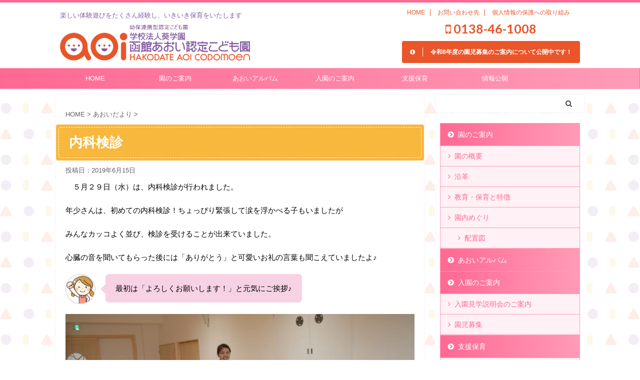

--- FILE ---
content_type: text/html; charset=UTF-8
request_url: https://www.hakodate-aoi.ed.jp/news/post-1060/
body_size: 12286
content:
<!DOCTYPE html>
<!--[if lt IE 7]>
<html class="ie6" lang="ja"> <![endif]-->
<!--[if IE 7]>
<html class="i7" lang="ja"> <![endif]-->
<!--[if IE 8]>
<html class="ie" lang="ja"> <![endif]-->
<!--[if gt IE 8]><!-->
<html lang="ja" class="">
<!--<![endif]-->
<head prefix="og: http://ogp.me/ns# fb: http://ogp.me/ns/fb# article: http://ogp.me/ns/article#">
<meta charset="UTF-8" >
<meta name="viewport" content="width=device-width,initial-scale=1.0,user-scalable=no,viewport-fit=cover">
<meta name="format-detection" content="telephone=no" >
<meta name="referrer" content="no-referrer-when-downgrade"/>
<link rel="alternate" type="application/rss+xml" title="学校法人葵学園 函館あおい認定こども園 RSS Feed" href="https://www.hakodate-aoi.ed.jp/feed/" />
<link rel="pingback" href="https://www.hakodate-aoi.ed.jp/new/xmlrpc.php" >
<!--[if lt IE 9]>
<script src="https://www.hakodate-aoi.ed.jp/new/wp-content/themes/affinger5/js/html5shiv.js"></script>
<![endif]-->
<meta name='robots' content='max-image-preview:large' />
<title>内科検診 - 学校法人葵学園 函館あおい認定こども園</title>
<link rel='dns-prefetch' href='//ajax.googleapis.com' />
<link rel="alternate" title="oEmbed (JSON)" type="application/json+oembed" href="https://www.hakodate-aoi.ed.jp/wp-json/oembed/1.0/embed?url=https%3A%2F%2Fwww.hakodate-aoi.ed.jp%2Fnews%2Fpost-1060%2F" />
<link rel="alternate" title="oEmbed (XML)" type="text/xml+oembed" href="https://www.hakodate-aoi.ed.jp/wp-json/oembed/1.0/embed?url=https%3A%2F%2Fwww.hakodate-aoi.ed.jp%2Fnews%2Fpost-1060%2F&#038;format=xml" />
<style id='wp-img-auto-sizes-contain-inline-css' type='text/css'>
img:is([sizes=auto i],[sizes^="auto," i]){contain-intrinsic-size:3000px 1500px}
/*# sourceURL=wp-img-auto-sizes-contain-inline-css */
</style>
<style id='wp-emoji-styles-inline-css' type='text/css'>
img.wp-smiley, img.emoji {
display: inline !important;
border: none !important;
box-shadow: none !important;
height: 1em !important;
width: 1em !important;
margin: 0 0.07em !important;
vertical-align: -0.1em !important;
background: none !important;
padding: 0 !important;
}
/*# sourceURL=wp-emoji-styles-inline-css */
</style>
<style id='wp-block-library-inline-css' type='text/css'>
:root{--wp-block-synced-color:#7a00df;--wp-block-synced-color--rgb:122,0,223;--wp-bound-block-color:var(--wp-block-synced-color);--wp-editor-canvas-background:#ddd;--wp-admin-theme-color:#007cba;--wp-admin-theme-color--rgb:0,124,186;--wp-admin-theme-color-darker-10:#006ba1;--wp-admin-theme-color-darker-10--rgb:0,107,160.5;--wp-admin-theme-color-darker-20:#005a87;--wp-admin-theme-color-darker-20--rgb:0,90,135;--wp-admin-border-width-focus:2px}@media (min-resolution:192dpi){:root{--wp-admin-border-width-focus:1.5px}}.wp-element-button{cursor:pointer}:root .has-very-light-gray-background-color{background-color:#eee}:root .has-very-dark-gray-background-color{background-color:#313131}:root .has-very-light-gray-color{color:#eee}:root .has-very-dark-gray-color{color:#313131}:root .has-vivid-green-cyan-to-vivid-cyan-blue-gradient-background{background:linear-gradient(135deg,#00d084,#0693e3)}:root .has-purple-crush-gradient-background{background:linear-gradient(135deg,#34e2e4,#4721fb 50%,#ab1dfe)}:root .has-hazy-dawn-gradient-background{background:linear-gradient(135deg,#faaca8,#dad0ec)}:root .has-subdued-olive-gradient-background{background:linear-gradient(135deg,#fafae1,#67a671)}:root .has-atomic-cream-gradient-background{background:linear-gradient(135deg,#fdd79a,#004a59)}:root .has-nightshade-gradient-background{background:linear-gradient(135deg,#330968,#31cdcf)}:root .has-midnight-gradient-background{background:linear-gradient(135deg,#020381,#2874fc)}:root{--wp--preset--font-size--normal:16px;--wp--preset--font-size--huge:42px}.has-regular-font-size{font-size:1em}.has-larger-font-size{font-size:2.625em}.has-normal-font-size{font-size:var(--wp--preset--font-size--normal)}.has-huge-font-size{font-size:var(--wp--preset--font-size--huge)}.has-text-align-center{text-align:center}.has-text-align-left{text-align:left}.has-text-align-right{text-align:right}.has-fit-text{white-space:nowrap!important}#end-resizable-editor-section{display:none}.aligncenter{clear:both}.items-justified-left{justify-content:flex-start}.items-justified-center{justify-content:center}.items-justified-right{justify-content:flex-end}.items-justified-space-between{justify-content:space-between}.screen-reader-text{border:0;clip-path:inset(50%);height:1px;margin:-1px;overflow:hidden;padding:0;position:absolute;width:1px;word-wrap:normal!important}.screen-reader-text:focus{background-color:#ddd;clip-path:none;color:#444;display:block;font-size:1em;height:auto;left:5px;line-height:normal;padding:15px 23px 14px;text-decoration:none;top:5px;width:auto;z-index:100000}html :where(.has-border-color){border-style:solid}html :where([style*=border-top-color]){border-top-style:solid}html :where([style*=border-right-color]){border-right-style:solid}html :where([style*=border-bottom-color]){border-bottom-style:solid}html :where([style*=border-left-color]){border-left-style:solid}html :where([style*=border-width]){border-style:solid}html :where([style*=border-top-width]){border-top-style:solid}html :where([style*=border-right-width]){border-right-style:solid}html :where([style*=border-bottom-width]){border-bottom-style:solid}html :where([style*=border-left-width]){border-left-style:solid}html :where(img[class*=wp-image-]){height:auto;max-width:100%}:where(figure){margin:0 0 1em}html :where(.is-position-sticky){--wp-admin--admin-bar--position-offset:var(--wp-admin--admin-bar--height,0px)}@media screen and (max-width:600px){html :where(.is-position-sticky){--wp-admin--admin-bar--position-offset:0px}}
/*# sourceURL=wp-block-library-inline-css */
</style><style id='global-styles-inline-css' type='text/css'>
:root{--wp--preset--aspect-ratio--square: 1;--wp--preset--aspect-ratio--4-3: 4/3;--wp--preset--aspect-ratio--3-4: 3/4;--wp--preset--aspect-ratio--3-2: 3/2;--wp--preset--aspect-ratio--2-3: 2/3;--wp--preset--aspect-ratio--16-9: 16/9;--wp--preset--aspect-ratio--9-16: 9/16;--wp--preset--color--black: #000000;--wp--preset--color--cyan-bluish-gray: #abb8c3;--wp--preset--color--white: #ffffff;--wp--preset--color--pale-pink: #f78da7;--wp--preset--color--vivid-red: #cf2e2e;--wp--preset--color--luminous-vivid-orange: #ff6900;--wp--preset--color--luminous-vivid-amber: #fcb900;--wp--preset--color--light-green-cyan: #7bdcb5;--wp--preset--color--vivid-green-cyan: #00d084;--wp--preset--color--pale-cyan-blue: #8ed1fc;--wp--preset--color--vivid-cyan-blue: #0693e3;--wp--preset--color--vivid-purple: #9b51e0;--wp--preset--color--soft-red: #e6514c;--wp--preset--color--light-grayish-red: #fdebee;--wp--preset--color--vivid-yellow: #ffc107;--wp--preset--color--very-pale-yellow: #fffde7;--wp--preset--color--very-light-gray: #fafafa;--wp--preset--color--very-dark-gray: #313131;--wp--preset--color--original-color-a: #ea5529;--wp--preset--color--original-color-b: #865ba3;--wp--preset--color--original-color-c: #f8b73d;--wp--preset--color--original-color-d: #9eb045;--wp--preset--gradient--vivid-cyan-blue-to-vivid-purple: linear-gradient(135deg,rgb(6,147,227) 0%,rgb(155,81,224) 100%);--wp--preset--gradient--light-green-cyan-to-vivid-green-cyan: linear-gradient(135deg,rgb(122,220,180) 0%,rgb(0,208,130) 100%);--wp--preset--gradient--luminous-vivid-amber-to-luminous-vivid-orange: linear-gradient(135deg,rgb(252,185,0) 0%,rgb(255,105,0) 100%);--wp--preset--gradient--luminous-vivid-orange-to-vivid-red: linear-gradient(135deg,rgb(255,105,0) 0%,rgb(207,46,46) 100%);--wp--preset--gradient--very-light-gray-to-cyan-bluish-gray: linear-gradient(135deg,rgb(238,238,238) 0%,rgb(169,184,195) 100%);--wp--preset--gradient--cool-to-warm-spectrum: linear-gradient(135deg,rgb(74,234,220) 0%,rgb(151,120,209) 20%,rgb(207,42,186) 40%,rgb(238,44,130) 60%,rgb(251,105,98) 80%,rgb(254,248,76) 100%);--wp--preset--gradient--blush-light-purple: linear-gradient(135deg,rgb(255,206,236) 0%,rgb(152,150,240) 100%);--wp--preset--gradient--blush-bordeaux: linear-gradient(135deg,rgb(254,205,165) 0%,rgb(254,45,45) 50%,rgb(107,0,62) 100%);--wp--preset--gradient--luminous-dusk: linear-gradient(135deg,rgb(255,203,112) 0%,rgb(199,81,192) 50%,rgb(65,88,208) 100%);--wp--preset--gradient--pale-ocean: linear-gradient(135deg,rgb(255,245,203) 0%,rgb(182,227,212) 50%,rgb(51,167,181) 100%);--wp--preset--gradient--electric-grass: linear-gradient(135deg,rgb(202,248,128) 0%,rgb(113,206,126) 100%);--wp--preset--gradient--midnight: linear-gradient(135deg,rgb(2,3,129) 0%,rgb(40,116,252) 100%);--wp--preset--font-size--small: 13px;--wp--preset--font-size--medium: 20px;--wp--preset--font-size--large: 36px;--wp--preset--font-size--x-large: 42px;--wp--preset--spacing--20: 0.44rem;--wp--preset--spacing--30: 0.67rem;--wp--preset--spacing--40: 1rem;--wp--preset--spacing--50: 1.5rem;--wp--preset--spacing--60: 2.25rem;--wp--preset--spacing--70: 3.38rem;--wp--preset--spacing--80: 5.06rem;--wp--preset--shadow--natural: 6px 6px 9px rgba(0, 0, 0, 0.2);--wp--preset--shadow--deep: 12px 12px 50px rgba(0, 0, 0, 0.4);--wp--preset--shadow--sharp: 6px 6px 0px rgba(0, 0, 0, 0.2);--wp--preset--shadow--outlined: 6px 6px 0px -3px rgb(255, 255, 255), 6px 6px rgb(0, 0, 0);--wp--preset--shadow--crisp: 6px 6px 0px rgb(0, 0, 0);}:where(.is-layout-flex){gap: 0.5em;}:where(.is-layout-grid){gap: 0.5em;}body .is-layout-flex{display: flex;}.is-layout-flex{flex-wrap: wrap;align-items: center;}.is-layout-flex > :is(*, div){margin: 0;}body .is-layout-grid{display: grid;}.is-layout-grid > :is(*, div){margin: 0;}:where(.wp-block-columns.is-layout-flex){gap: 2em;}:where(.wp-block-columns.is-layout-grid){gap: 2em;}:where(.wp-block-post-template.is-layout-flex){gap: 1.25em;}:where(.wp-block-post-template.is-layout-grid){gap: 1.25em;}.has-black-color{color: var(--wp--preset--color--black) !important;}.has-cyan-bluish-gray-color{color: var(--wp--preset--color--cyan-bluish-gray) !important;}.has-white-color{color: var(--wp--preset--color--white) !important;}.has-pale-pink-color{color: var(--wp--preset--color--pale-pink) !important;}.has-vivid-red-color{color: var(--wp--preset--color--vivid-red) !important;}.has-luminous-vivid-orange-color{color: var(--wp--preset--color--luminous-vivid-orange) !important;}.has-luminous-vivid-amber-color{color: var(--wp--preset--color--luminous-vivid-amber) !important;}.has-light-green-cyan-color{color: var(--wp--preset--color--light-green-cyan) !important;}.has-vivid-green-cyan-color{color: var(--wp--preset--color--vivid-green-cyan) !important;}.has-pale-cyan-blue-color{color: var(--wp--preset--color--pale-cyan-blue) !important;}.has-vivid-cyan-blue-color{color: var(--wp--preset--color--vivid-cyan-blue) !important;}.has-vivid-purple-color{color: var(--wp--preset--color--vivid-purple) !important;}.has-black-background-color{background-color: var(--wp--preset--color--black) !important;}.has-cyan-bluish-gray-background-color{background-color: var(--wp--preset--color--cyan-bluish-gray) !important;}.has-white-background-color{background-color: var(--wp--preset--color--white) !important;}.has-pale-pink-background-color{background-color: var(--wp--preset--color--pale-pink) !important;}.has-vivid-red-background-color{background-color: var(--wp--preset--color--vivid-red) !important;}.has-luminous-vivid-orange-background-color{background-color: var(--wp--preset--color--luminous-vivid-orange) !important;}.has-luminous-vivid-amber-background-color{background-color: var(--wp--preset--color--luminous-vivid-amber) !important;}.has-light-green-cyan-background-color{background-color: var(--wp--preset--color--light-green-cyan) !important;}.has-vivid-green-cyan-background-color{background-color: var(--wp--preset--color--vivid-green-cyan) !important;}.has-pale-cyan-blue-background-color{background-color: var(--wp--preset--color--pale-cyan-blue) !important;}.has-vivid-cyan-blue-background-color{background-color: var(--wp--preset--color--vivid-cyan-blue) !important;}.has-vivid-purple-background-color{background-color: var(--wp--preset--color--vivid-purple) !important;}.has-black-border-color{border-color: var(--wp--preset--color--black) !important;}.has-cyan-bluish-gray-border-color{border-color: var(--wp--preset--color--cyan-bluish-gray) !important;}.has-white-border-color{border-color: var(--wp--preset--color--white) !important;}.has-pale-pink-border-color{border-color: var(--wp--preset--color--pale-pink) !important;}.has-vivid-red-border-color{border-color: var(--wp--preset--color--vivid-red) !important;}.has-luminous-vivid-orange-border-color{border-color: var(--wp--preset--color--luminous-vivid-orange) !important;}.has-luminous-vivid-amber-border-color{border-color: var(--wp--preset--color--luminous-vivid-amber) !important;}.has-light-green-cyan-border-color{border-color: var(--wp--preset--color--light-green-cyan) !important;}.has-vivid-green-cyan-border-color{border-color: var(--wp--preset--color--vivid-green-cyan) !important;}.has-pale-cyan-blue-border-color{border-color: var(--wp--preset--color--pale-cyan-blue) !important;}.has-vivid-cyan-blue-border-color{border-color: var(--wp--preset--color--vivid-cyan-blue) !important;}.has-vivid-purple-border-color{border-color: var(--wp--preset--color--vivid-purple) !important;}.has-vivid-cyan-blue-to-vivid-purple-gradient-background{background: var(--wp--preset--gradient--vivid-cyan-blue-to-vivid-purple) !important;}.has-light-green-cyan-to-vivid-green-cyan-gradient-background{background: var(--wp--preset--gradient--light-green-cyan-to-vivid-green-cyan) !important;}.has-luminous-vivid-amber-to-luminous-vivid-orange-gradient-background{background: var(--wp--preset--gradient--luminous-vivid-amber-to-luminous-vivid-orange) !important;}.has-luminous-vivid-orange-to-vivid-red-gradient-background{background: var(--wp--preset--gradient--luminous-vivid-orange-to-vivid-red) !important;}.has-very-light-gray-to-cyan-bluish-gray-gradient-background{background: var(--wp--preset--gradient--very-light-gray-to-cyan-bluish-gray) !important;}.has-cool-to-warm-spectrum-gradient-background{background: var(--wp--preset--gradient--cool-to-warm-spectrum) !important;}.has-blush-light-purple-gradient-background{background: var(--wp--preset--gradient--blush-light-purple) !important;}.has-blush-bordeaux-gradient-background{background: var(--wp--preset--gradient--blush-bordeaux) !important;}.has-luminous-dusk-gradient-background{background: var(--wp--preset--gradient--luminous-dusk) !important;}.has-pale-ocean-gradient-background{background: var(--wp--preset--gradient--pale-ocean) !important;}.has-electric-grass-gradient-background{background: var(--wp--preset--gradient--electric-grass) !important;}.has-midnight-gradient-background{background: var(--wp--preset--gradient--midnight) !important;}.has-small-font-size{font-size: var(--wp--preset--font-size--small) !important;}.has-medium-font-size{font-size: var(--wp--preset--font-size--medium) !important;}.has-large-font-size{font-size: var(--wp--preset--font-size--large) !important;}.has-x-large-font-size{font-size: var(--wp--preset--font-size--x-large) !important;}
/*# sourceURL=global-styles-inline-css */
</style>
<style id='classic-theme-styles-inline-css' type='text/css'>
/*! This file is auto-generated */
.wp-block-button__link{color:#fff;background-color:#32373c;border-radius:9999px;box-shadow:none;text-decoration:none;padding:calc(.667em + 2px) calc(1.333em + 2px);font-size:1.125em}.wp-block-file__button{background:#32373c;color:#fff;text-decoration:none}
/*# sourceURL=/wp-includes/css/classic-themes.min.css */
</style>
<link rel='stylesheet' id='normalize-css' href='//www.hakodate-aoi.ed.jp/new/wp-content/cache/wpfc-minified/79st9tme/7ulv1.css' type='text/css' media='all' />
<link rel='stylesheet' id='font-awesome-css' href='//www.hakodate-aoi.ed.jp/new/wp-content/cache/wpfc-minified/frgg4dvd/7ulv1.css' type='text/css' media='all' />
<link rel='stylesheet' id='font-awesome-animation-css' href='//www.hakodate-aoi.ed.jp/new/wp-content/cache/wpfc-minified/loxsot9x/7ulv1.css' type='text/css' media='all' />
<link rel='stylesheet' id='st_svg-css' href='//www.hakodate-aoi.ed.jp/new/wp-content/cache/wpfc-minified/76rr1jzg/7ulv1.css' type='text/css' media='all' />
<link rel='stylesheet' id='slick-css' href='//www.hakodate-aoi.ed.jp/new/wp-content/cache/wpfc-minified/7nenpzky/7ulv1.css' type='text/css' media='all' />
<link rel='stylesheet' id='slick-theme-css' href='//www.hakodate-aoi.ed.jp/new/wp-content/cache/wpfc-minified/2p7duc1o/7ulv1.css' type='text/css' media='all' />
<link rel='stylesheet' id='fonts-googleapis-notosansjp-css' href='//fonts.googleapis.com/css?family=Noto+Sans+JP%3A400%2C700&#038;display=swap&#038;subset=japanese&#038;ver=6.9' type='text/css' media='all' />
<link rel='stylesheet' id='fonts-googleapis-lato700-css' href='//fonts.googleapis.com/css?family=Lato%3A700&#038;display=swap&#038;ver=6.9' type='text/css' media='all' />
<link rel='stylesheet' id='style-css' href='//www.hakodate-aoi.ed.jp/new/wp-content/cache/wpfc-minified/mknixcnr/7ulv1.css' type='text/css' media='all' />
<link rel='stylesheet' id='child-style-css' href='//www.hakodate-aoi.ed.jp/new/wp-content/cache/wpfc-minified/7xb7b3xl/7ulv1.css' type='text/css' media='all' />
<link rel='stylesheet' id='single-css' href='//www.hakodate-aoi.ed.jp/new/wp-content/cache/wpfc-minified/l92t8adb/7ulv1.css' type='text/css' media='all' />
<link rel='stylesheet' id='slb_core-css' href='//www.hakodate-aoi.ed.jp/new/wp-content/cache/wpfc-minified/qx2nyo23/7ulv0.css' type='text/css' media='all' />
<link rel='stylesheet' id='st-themecss-css' href='//www.hakodate-aoi.ed.jp/new/wp-content/cache/wpfc-minified/7zn4rpr1/7ulv0.css' type='text/css' media='all' />
<script type="text/javascript" src="//ajax.googleapis.com/ajax/libs/jquery/1.11.3/jquery.min.js?ver=1.11.3" id="jquery-js"></script>
<script type="text/javascript" src="https://www.hakodate-aoi.ed.jp/new/wp-content/themes/affinger5/js/smoothscroll.js?ver=6.9" id="smoothscroll-js"></script>
<link rel="https://api.w.org/" href="https://www.hakodate-aoi.ed.jp/wp-json/" /><link rel="alternate" title="JSON" type="application/json" href="https://www.hakodate-aoi.ed.jp/wp-json/wp/v2/posts/1060" /><link rel='shortlink' href='https://www.hakodate-aoi.ed.jp/?p=1060' />
<meta name="robots" content="index, follow" />
<meta name="thumbnail" content="https://www.hakodate-aoi.ed.jp/new/wp-content/uploads/2019/06/DSC_0001.jpg">
<meta name="google-site-verification" content="HCBE5FrW4kytstjtg2ZbycHZFGijuuq3QC72FloE0o0" />
<link rel="canonical" href="https://www.hakodate-aoi.ed.jp/news/post-1060/" />
<style type="text/css" id="custom-background-css">
body.custom-background { background-color: #ffffff; background-image: url("https://www.hakodate-aoi.ed.jp/new/wp-content/uploads/2019/02/bg01.png"); background-position: left top; background-size: auto; background-repeat: repeat; background-attachment: scroll; }
</style>
<link rel="icon" href="https://www.hakodate-aoi.ed.jp/new/wp-content/uploads/2019/03/cropped-siteicon-1-32x32.png" sizes="32x32" />
<link rel="icon" href="https://www.hakodate-aoi.ed.jp/new/wp-content/uploads/2019/03/cropped-siteicon-1-192x192.png" sizes="192x192" />
<link rel="apple-touch-icon" href="https://www.hakodate-aoi.ed.jp/new/wp-content/uploads/2019/03/cropped-siteicon-1-180x180.png" />
<meta name="msapplication-TileImage" content="https://www.hakodate-aoi.ed.jp/new/wp-content/uploads/2019/03/cropped-siteicon-1-270x270.png" />
<script>
(function (i, s, o, g, r, a, m) {
i['GoogleAnalyticsObject'] = r;
i[r] = i[r] || function () {
(i[r].q = i[r].q || []).push(arguments)
}, i[r].l = 1 * new Date();
a = s.createElement(o),
m = s.getElementsByTagName(o)[0];
a.async = 1;
a.src = g;
m.parentNode.insertBefore(a, m)
})(window, document, 'script', '//www.google-analytics.com/analytics.js', 'ga');
ga('create', 'UA-137243133-1', 'auto');
ga('send', 'pageview');
</script>
<script>
jQuery(function(){
jQuery('.entry-content a[href^=http]')
.not('[href*="'+location.hostname+'"]')
.attr({target:"_blank"})
;})
</script>
<script>
jQuery(function(){
jQuery('.st-btn-open').click(function(){
jQuery(this).next('.st-slidebox').stop(true, true).slideToggle();
jQuery(this).addClass('st-btn-open-click');
});
});
</script>
<script>
jQuery(function(){
jQuery('.entry-title').wrapInner('<span class="st-dash-design"></span>');
}) 
</script>
<script>
jQuery(function(){
jQuery("#toc_container:not(:has(ul ul))").addClass("only-toc");
jQuery(".st-ac-box ul:has(.cat-item)").each(function(){
jQuery(this).addClass("st-ac-cat");
});
});
</script>
<script>
jQuery(function(){
jQuery( '.post h5:not(.st-css-no):not(.st-matome):not(.rankh5):not(.point):not(.st-cardbox-t):not(.popular-t):not(.kanren-t):not(.popular-t)' ).wrap( '<div class="st-h5husen-shadow"></div>' );
jQuery( '.h5modoki' ).wrap( '<div class="st-h5husen-shadow"></div>' );
jQuery('.st-star').parent('.rankh4').css('padding-bottom','5px'); // スターがある場合のランキング見出し調整
});
</script>
</head>
<body class="wp-singular post-template-default single single-post postid-1060 single-format-standard custom-background wp-theme-affinger5 wp-child-theme-Aoi-af5-child metaslider-plugin not-front-page" >
<div id="st-ami">
<div id="wrapper" class="">
<div id="wrapper-in">
<header id="">
<div id="headbox-bg">
<div id="headbox">
<div id="header-l">
<div id="st-text-logo">
<!-- キャプション -->
<p class="descr sitenametop">
楽しい体験遊びをたくさん経験し、いきいき保育をいたします               			 </p>
<!-- ロゴ又はブログ名 -->
<p class="sitename"><a href="https://www.hakodate-aoi.ed.jp/">
<img class="sitename-bottom" alt="学校法人葵学園 函館あおい認定こども園" src="https://www.hakodate-aoi.ed.jp/new/wp-content/uploads/2019/03/header-logo.png" >
</a></p>
<!-- ロゴ又はブログ名ここまで -->
</div>
</div><!-- /#header-l -->
<div id="header-r" class="smanone">
<div class="footermenubox clearfix "><ul id="menu-footernav" class="footermenust"><li id="menu-item-957" class="menu-item menu-item-type-post_type menu-item-object-page menu-item-home menu-item-957"><a href="https://www.hakodate-aoi.ed.jp/">HOME</a></li>
<li id="menu-item-958" class="menu-item menu-item-type-post_type menu-item-object-page menu-item-958"><a href="https://www.hakodate-aoi.ed.jp/contact/">お問い合わせ先</a></li>
<li id="menu-item-959" class="menu-item menu-item-type-post_type menu-item-object-page menu-item-privacy-policy menu-item-959"><a rel="privacy-policy" href="https://www.hakodate-aoi.ed.jp/privacy-policy/">個人情報の保護への取り組み</a></li>
</ul></div><p class="head-telno"><a href="tel:0138-46-1008"><i class="fa fa-mobile"></i>&nbsp;0138-46-1008</a></p>
<div id="form2_widget-8" class="headbox widget_form2_widget"><a class="st-originallink" href="https://www.hakodate-aoi.ed.jp/guide/recruitment/" style="color: #ffffff !important;">
<div class="st-originalbtn" style="background-color: #ea5529 !important;border: 1px solid #ea5529 !important;">
<div class="st-originalbtn-l"><span class="btnwebfont"><i class="fa fa fa-info-circle" aria-hidden="true"></i></span></div>
<div class="st-originalbtn-r" style="border-color: #ffffff !important;"><span class="originalbtn-bold">令和8年度の園児募集のご案内について公開中です！</span></div>
</div>
</a></div>								</div><!-- /#header-r -->
</div><!-- /#headbox-bg -->
</div><!-- /#headbox clearfix -->
<div id="gazou-wide">
<div id="st-menubox">
<div id="st-menuwide">
<nav class="smanone clearfix"><ul id="menu-mainnav" class="menu"><li id="menu-item-309" class="menu-item menu-item-type-post_type menu-item-object-page menu-item-home menu-item-309"><a href="https://www.hakodate-aoi.ed.jp/">HOME</a></li>
<li id="menu-item-160" class="menu-item menu-item-type-post_type menu-item-object-page menu-item-160"><a href="https://www.hakodate-aoi.ed.jp/about/">園のご案内</a></li>
<li id="menu-item-413" class="menu-item menu-item-type-post_type menu-item-object-page menu-item-413"><a href="https://www.hakodate-aoi.ed.jp/album/">あおいアルバム</a></li>
<li id="menu-item-118" class="menu-item menu-item-type-post_type menu-item-object-page menu-item-118"><a href="https://www.hakodate-aoi.ed.jp/guide/">入園のご案内</a></li>
<li id="menu-item-121" class="menu-item menu-item-type-post_type menu-item-object-page menu-item-121"><a href="https://www.hakodate-aoi.ed.jp/support/">支援保育</a></li>
<li id="menu-item-161" class="menu-item menu-item-type-post_type menu-item-object-page menu-item-161"><a href="https://www.hakodate-aoi.ed.jp/documents/">情報公開</a></li>
</ul></nav>			</div>
</div>
</div>
</header>
<div id="content-w">
<div id="st-header-post-under-box" class="st-header-post-no-data "
style="">
<div class="st-dark-cover">
</div>
</div>
<div id="content" class="clearfix">
<div id="contentInner">
<main>
<article>
<div id="post-1060" class="st-post post-1060 post type-post status-publish format-standard has-post-thumbnail hentry category-news">
<!--ぱんくず -->
<div id="breadcrumb">
<ol itemscope itemtype="http://schema.org/BreadcrumbList">
<li itemprop="itemListElement" itemscope
itemtype="http://schema.org/ListItem"><a href="https://www.hakodate-aoi.ed.jp" itemprop="item"><span itemprop="name">HOME</span></a> > <meta itemprop="position" content="1" /></li>
<li itemprop="itemListElement" itemscope
itemtype="http://schema.org/ListItem"><a href="https://www.hakodate-aoi.ed.jp/category/news/" itemprop="item">
<span itemprop="name">あおいだより</span> </a> &gt;<meta itemprop="position" content="2" /></li> 
</ol>
</div>
<!--/ ぱんくず -->
<!--ループ開始 -->
<h1 class="entry-title">内科検診</h1>
<div class="blogbox ">
<p><span class="kdate">
投稿日：<time class="updated" datetime="2019-06-15T10:23:22+0900">2019年6月15日</time>
</span></p>
</div>
<div class="mainbox">
<div id="nocopy" ><!-- コピー禁止エリアここから -->
<div class="entry-content">
<p>　５月２９日（水）は、内科検診が行われました。</p>
<p>年少さんは、初めての内科検診！ちょっぴり緊張して涙を浮かべる子もいましたが</p>
<p>みんなカッコよく並び、検診を受けることが出来ていました。</p>
<p>心臓の音を聞いてもらった後には「ありがとう」と可愛いお礼の言葉も聞こえていましたよ♪</p>
<div class="st-kaiwa-box kaiwaicon1 clearfix"><div class="st-kaiwa-face"><img decoding="async" src="http://www.hakodate-aoi.ed.jp/new/wp-content/uploads/2019/03/fukidashi_teacher-a.png" width="60px"><div class="st-kaiwa-face-name"></div></div><div class="st-kaiwa-area"><div class="st-kaiwa-hukidashi">最初は「よろしくお願いします！」と元気にご挨拶♪</div></div></div>
<p><img fetchpriority="high" decoding="async" class="aligncenter wp-image-1061 size-large" src="https://www.hakodate-aoi.ed.jp/new/wp-content/uploads/2019/06/DSC_0001-1024x684.jpg" alt="" width="920" height="615" srcset="https://www.hakodate-aoi.ed.jp/new/wp-content/uploads/2019/06/DSC_0001-1024x684.jpg 1024w, https://www.hakodate-aoi.ed.jp/new/wp-content/uploads/2019/06/DSC_0001-300x201.jpg 300w, https://www.hakodate-aoi.ed.jp/new/wp-content/uploads/2019/06/DSC_0001-768x513.jpg 768w" sizes="(max-width: 920px) 100vw, 920px" /> <div class="st-kaiwa-box kaiwaicon2 clearfix"><div class="st-kaiwa-area2"><div class="st-kaiwa-hukidashi2">落ち着いて参加できていました。さすが！年長さん！</div></div><div class="st-kaiwa-face2"><img decoding="async" src="http://www.hakodate-aoi.ed.jp/new/wp-content/uploads/2019/03/fukidashi_teacher-cl.png" width="60px"><div class="st-kaiwa-face-name2"></div></div></div><img decoding="async" class="aligncenter wp-image-1062 size-large" src="https://www.hakodate-aoi.ed.jp/new/wp-content/uploads/2019/06/DSC_0017-1-1024x685.jpg" alt="" width="920" height="615" srcset="https://www.hakodate-aoi.ed.jp/new/wp-content/uploads/2019/06/DSC_0017-1-1024x685.jpg 1024w, https://www.hakodate-aoi.ed.jp/new/wp-content/uploads/2019/06/DSC_0017-1-300x201.jpg 300w, https://www.hakodate-aoi.ed.jp/new/wp-content/uploads/2019/06/DSC_0017-1-768x514.jpg 768w" sizes="(max-width: 920px) 100vw, 920px" /> </p>
<div class="st-kaiwa-box kaiwaicon3 clearfix"><div class="st-kaiwa-face"><img decoding="async" src="http://www.hakodate-aoi.ed.jp/new/wp-content/uploads/2019/03/fukidashi_teacher-br.png" width="60px"><div class="st-kaiwa-face-name"></div></div><div class="st-kaiwa-area"><div class="st-kaiwa-hukidashi">小さい組のお友達も最初は不安そうでしたが、先生に優しい声をかけてもらい安心した様子でしたよ♡</div></div></div>
<p><img decoding="async" class="aligncenter wp-image-1063 size-large" src="https://www.hakodate-aoi.ed.jp/new/wp-content/uploads/2019/06/DSC_0022-1-1024x685.jpg" alt="" width="920" height="615" srcset="https://www.hakodate-aoi.ed.jp/new/wp-content/uploads/2019/06/DSC_0022-1-1024x685.jpg 1024w, https://www.hakodate-aoi.ed.jp/new/wp-content/uploads/2019/06/DSC_0022-1-300x201.jpg 300w, https://www.hakodate-aoi.ed.jp/new/wp-content/uploads/2019/06/DSC_0022-1-768x513.jpg 768w" sizes="(max-width: 920px) 100vw, 920px" /></p>
</div>
</div><!-- コピー禁止エリアここまで -->
<div class="adbox">
<div style="padding-top:10px;">
</div>
</div>
</div><!-- .mainboxここまで -->
<p class="tagst">
<i class="fa fa-folder-open-o" aria-hidden="true"></i>-<a href="https://www.hakodate-aoi.ed.jp/category/news/" rel="category tag">あおいだより</a><br/>
</p>
<aside>
<p class="author" style="display:none;"><a href="https://www.hakodate-aoi.ed.jp/author/hakodate-aoi_2019kodomoen/" title="函館あおい認定こども園" class="vcard author"><span class="fn">author</span></a></p>
<!--ループ終了-->
<!--関連記事-->
<!--ページナビ-->
<div class="p-navi clearfix">
<dl>
<dt>PREV</dt>
<dd>
<a href="https://www.hakodate-aoi.ed.jp/news/post-1015/">クラスクッキング　つきぐみ（年中児）</a>
</dd>
<dt>NEXT</dt>
<dd>
<a href="https://www.hakodate-aoi.ed.jp/news/post-1073/">交通安全教室</a>
</dd>
</dl>
</div>
</aside>
</div>
<!--/post-->
</article>
</main>
</div>
<!-- /#contentInner -->
<div id="side">
<aside>
<div class="side-topad">
<div id="search-3" class="ad widget_search"><div id="search" class="search-custom-d">
<form method="get" id="searchform" action="https://www.hakodate-aoi.ed.jp/">
<label class="hidden" for="s">
</label>
<input type="text" placeholder="" value="" name="s" id="s" />
<input type="submit" value="&#xf002;" class="fa" id="searchsubmit" />
</form>
</div>
<!-- /stinger --> 
</div>			</div>
<div id="mybox">
<div id="sidemenu_widget-2" class="ad widget_sidemenu_widget"><div id="sidebg"><div class="st-pagelists"><ul id="menu-sidenav" class=""><li id="menu-item-125" class="menu-item menu-item-type-post_type menu-item-object-page menu-item-has-children menu-item-125"><a href="https://www.hakodate-aoi.ed.jp/about/">園のご案内</a>
<ul class="sub-menu">
<li id="menu-item-187" class="menu-item menu-item-type-post_type menu-item-object-page menu-item-187"><a href="https://www.hakodate-aoi.ed.jp/about/outline/">園の概要</a></li>
<li id="menu-item-126" class="menu-item menu-item-type-post_type menu-item-object-page menu-item-126"><a href="https://www.hakodate-aoi.ed.jp/about/history/">沿革</a></li>
<li id="menu-item-135" class="menu-item menu-item-type-post_type menu-item-object-page menu-item-135"><a href="https://www.hakodate-aoi.ed.jp/about/feature/">教育・保育と特徴</a></li>
<li id="menu-item-132" class="menu-item menu-item-type-post_type menu-item-object-page menu-item-has-children menu-item-132"><a href="https://www.hakodate-aoi.ed.jp/about/visit/">園内めぐり</a>
<ul class="sub-menu">
<li id="menu-item-133" class="menu-item menu-item-type-post_type menu-item-object-page menu-item-133"><a href="https://www.hakodate-aoi.ed.jp/about/visit/layout/">配置図</a></li>
</ul>
</li>
</ul>
</li>
<li id="menu-item-414" class="menu-item menu-item-type-post_type menu-item-object-page menu-item-414"><a href="https://www.hakodate-aoi.ed.jp/album/">あおいアルバム</a></li>
<li id="menu-item-129" class="menu-item menu-item-type-post_type menu-item-object-page menu-item-has-children menu-item-129"><a href="https://www.hakodate-aoi.ed.jp/guide/">入園のご案内</a>
<ul class="sub-menu">
<li id="menu-item-130" class="menu-item menu-item-type-post_type menu-item-object-page menu-item-130"><a href="https://www.hakodate-aoi.ed.jp/guide/opendays/">入園見学説明会のご案内</a></li>
<li id="menu-item-2224" class="menu-item menu-item-type-post_type menu-item-object-page menu-item-2224"><a href="https://www.hakodate-aoi.ed.jp/guide/recruitment/">園児募集</a></li>
</ul>
</li>
<li id="menu-item-134" class="menu-item menu-item-type-post_type menu-item-object-page menu-item-has-children menu-item-134"><a href="https://www.hakodate-aoi.ed.jp/support/">支援保育</a>
<ul class="sub-menu">
<li id="menu-item-942" class="menu-item menu-item-type-post_type menu-item-object-page menu-item-942"><a href="https://www.hakodate-aoi.ed.jp/support/wakuwakuland/">あおいわくわくランド</a></li>
<li id="menu-item-5020" class="menu-item menu-item-type-post_type menu-item-object-page menu-item-5020"><a href="https://www.hakodate-aoi.ed.jp/support/free-open/">園の自由開放</a></li>
</ul>
</li>
<li id="menu-item-148" class="menu-item menu-item-type-post_type menu-item-object-page menu-item-148"><a href="https://www.hakodate-aoi.ed.jp/documents/">情報公開</a></li>
</ul></div></div></div><div id="form2_widget-2" class="ad widget_form2_widget"><a class="st-originallink" href="/contact/" style="color: #ffffff !important;">
<div class="st-originalbtn" style="background-color: #f8b73d !important;">
<div class="st-originalbtn-l"><span class="btnwebfont"><i class="fa fa fa-phone" aria-hidden="true"></i></span></div>
<div class="st-originalbtn-r" style="border-color: #ffffff !important;"><span class="originalbtn-bold">お問い合わせ先</span></div>
</div>
</a></div><div id="form2_widget-3" class="ad widget_form2_widget"><a class="st-originallink" href="/category/info/" style="color: #ffffff !important;">
<div class="st-originalbtn" style="background-color: #865ba3 !important;">
<div class="st-originalbtn-l"><span class="btnwebfont"><i class="fa fa-pencil-square-o" aria-hidden="true"></i></span></div>
<div class="st-originalbtn-r" style="border-color: #ffffff !important;"><span class="originalbtn-bold">こども園からのお知らせ</span></div>
</div>
</a></div><div id="form2_widget-4" class="ad widget_form2_widget"><a class="st-originallink" href="/category/news/" style="color: #ffffff !important;">
<div class="st-originalbtn" style="background-color: #9eb045 !important;">
<div class="st-originalbtn-l"><span class="btnwebfont"><i class="fa fa-pencil-square-o" aria-hidden="true"></i></span></div>
<div class="st-originalbtn-r" style="border-color: #ffffff !important;"><span class="originalbtn-bold">あおいだより</span></div>
</div>
</a></div><div id="form2_widget-9" class="ad widget_form2_widget"><a class="st-originallink" href="/aoi-video/" style="color: #ffffff !important;">
<div class="st-originalbtn" style="background-color: #ff6893 !important;">
<div class="st-originalbtn-l"><span class="btnwebfont"><i class="fa fa-video-camera" aria-hidden="true"></i></span></div>
<div class="st-originalbtn-r" style="border-color: #ffffff !important;"><span class="originalbtn-bold">あおいびでお</span></div>
</div>
</a></div><div id="form2_widget-7" class="ad widget_form2_widget"><a class="st-originallink" href="/mailform/" style="color: #ffffff !important;">
<div class="st-originalbtn" style="background-color: #ea5529 !important;">
<div class="st-originalbtn-l"><span class="btnwebfont"><i class="fa fa-envelope-o" aria-hidden="true"></i></span></div>
<div class="st-originalbtn-r" style="border-color: #ffffff !important;"><span class="originalbtn-bold">メールでのお問い合わせ</span></div>
</div>
</a></div>			</div>
<div id="scrollad">
<!--ここにgoogleアドセンスコードを貼ると規約違反になるので注意して下さい-->
</div>
</aside>
</div>
<!-- /#side -->
</div>
<!--/#content -->
</div><!-- /contentw -->
<footer>
<div id="footer">
<div id="footer-in">
<div class="footermenubox clearfix "><ul id="menu-footernav-1" class="footermenust"><li class="menu-item menu-item-type-post_type menu-item-object-page menu-item-home menu-item-957"><a href="https://www.hakodate-aoi.ed.jp/">HOME</a></li>
<li class="menu-item menu-item-type-post_type menu-item-object-page menu-item-958"><a href="https://www.hakodate-aoi.ed.jp/contact/">お問い合わせ先</a></li>
<li class="menu-item menu-item-type-post_type menu-item-object-page menu-item-privacy-policy menu-item-959"><a rel="privacy-policy" href="https://www.hakodate-aoi.ed.jp/privacy-policy/">個人情報の保護への取り組み</a></li>
</ul></div>
<div id="st-footer-logo-wrapper">
<!-- フッターのメインコンテンツ -->
<div id="st-text-logo">
<h3 class="footerlogo">
<!-- ロゴ又はブログ名 -->
<a href="https://www.hakodate-aoi.ed.jp/">
<img alt="学校法人葵学園 函館あおい認定こども園" src="http://www.hakodate-aoi.ed.jp/new/wp-content/uploads/2019/02/logo01.png" >
</a>
</h3>
<p class="footer-description">
<a href="https://www.hakodate-aoi.ed.jp/">楽しい体験遊びをたくさん経験し、いきいき保育をいたします</a>
</p>
</div>
</div>
</div>
</div>
</footer>
</div>
<!-- /#wrapperin -->
</div>
<!-- /#wrapper -->
</div><!-- /#st-ami -->
<script type="speculationrules">
{"prefetch":[{"source":"document","where":{"and":[{"href_matches":"/*"},{"not":{"href_matches":["/new/wp-*.php","/new/wp-admin/*","/new/wp-content/uploads/*","/new/wp-content/*","/new/wp-content/plugins/*","/new/wp-content/themes/Aoi-af5-child/*","/new/wp-content/themes/affinger5/*","/*\\?(.+)"]}},{"not":{"selector_matches":"a[rel~=\"nofollow\"]"}},{"not":{"selector_matches":".no-prefetch, .no-prefetch a"}}]},"eagerness":"conservative"}]}
</script>
<p class="copyr" data-copyr><small>&copy; 2026 学校法人葵学園 函館あおい認定こども園 </small></p><script type="text/javascript" src="https://www.hakodate-aoi.ed.jp/new/wp-includes/js/comment-reply.min.js?ver=6.9" id="comment-reply-js" async="async" data-wp-strategy="async" fetchpriority="low"></script>
<script type="text/javascript" src="https://www.hakodate-aoi.ed.jp/new/wp-content/themes/affinger5/vendor/slick/slick.js?ver=1.5.9" id="slick-js"></script>
<script type="text/javascript" id="base-js-extra">
/* <![CDATA[ */
var ST = {"ajax_url":"https://www.hakodate-aoi.ed.jp/new/wp-admin/admin-ajax.php","expand_accordion_menu":"","sidemenu_accordion":"","is_mobile":""};
//# sourceURL=base-js-extra
/* ]]> */
</script>
<script type="text/javascript" src="https://www.hakodate-aoi.ed.jp/new/wp-content/themes/affinger5/js/base.js?ver=6.9" id="base-js"></script>
<script type="text/javascript" src="https://www.hakodate-aoi.ed.jp/new/wp-content/themes/affinger5/js/st-copy-text.js?ver=6.9" id="st-copy-text-js"></script>
<script id="wp-emoji-settings" type="application/json">
{"baseUrl":"https://s.w.org/images/core/emoji/17.0.2/72x72/","ext":".png","svgUrl":"https://s.w.org/images/core/emoji/17.0.2/svg/","svgExt":".svg","source":{"concatemoji":"https://www.hakodate-aoi.ed.jp/new/wp-includes/js/wp-emoji-release.min.js?ver=6.9"}}
</script>
<script type="module">
/* <![CDATA[ */
/*! This file is auto-generated */
const a=JSON.parse(document.getElementById("wp-emoji-settings").textContent),o=(window._wpemojiSettings=a,"wpEmojiSettingsSupports"),s=["flag","emoji"];function i(e){try{var t={supportTests:e,timestamp:(new Date).valueOf()};sessionStorage.setItem(o,JSON.stringify(t))}catch(e){}}function c(e,t,n){e.clearRect(0,0,e.canvas.width,e.canvas.height),e.fillText(t,0,0);t=new Uint32Array(e.getImageData(0,0,e.canvas.width,e.canvas.height).data);e.clearRect(0,0,e.canvas.width,e.canvas.height),e.fillText(n,0,0);const a=new Uint32Array(e.getImageData(0,0,e.canvas.width,e.canvas.height).data);return t.every((e,t)=>e===a[t])}function p(e,t){e.clearRect(0,0,e.canvas.width,e.canvas.height),e.fillText(t,0,0);var n=e.getImageData(16,16,1,1);for(let e=0;e<n.data.length;e++)if(0!==n.data[e])return!1;return!0}function u(e,t,n,a){switch(t){case"flag":return n(e,"\ud83c\udff3\ufe0f\u200d\u26a7\ufe0f","\ud83c\udff3\ufe0f\u200b\u26a7\ufe0f")?!1:!n(e,"\ud83c\udde8\ud83c\uddf6","\ud83c\udde8\u200b\ud83c\uddf6")&&!n(e,"\ud83c\udff4\udb40\udc67\udb40\udc62\udb40\udc65\udb40\udc6e\udb40\udc67\udb40\udc7f","\ud83c\udff4\u200b\udb40\udc67\u200b\udb40\udc62\u200b\udb40\udc65\u200b\udb40\udc6e\u200b\udb40\udc67\u200b\udb40\udc7f");case"emoji":return!a(e,"\ud83e\u1fac8")}return!1}function f(e,t,n,a){let r;const o=(r="undefined"!=typeof WorkerGlobalScope&&self instanceof WorkerGlobalScope?new OffscreenCanvas(300,150):document.createElement("canvas")).getContext("2d",{willReadFrequently:!0}),s=(o.textBaseline="top",o.font="600 32px Arial",{});return e.forEach(e=>{s[e]=t(o,e,n,a)}),s}function r(e){var t=document.createElement("script");t.src=e,t.defer=!0,document.head.appendChild(t)}a.supports={everything:!0,everythingExceptFlag:!0},new Promise(t=>{let n=function(){try{var e=JSON.parse(sessionStorage.getItem(o));if("object"==typeof e&&"number"==typeof e.timestamp&&(new Date).valueOf()<e.timestamp+604800&&"object"==typeof e.supportTests)return e.supportTests}catch(e){}return null}();if(!n){if("undefined"!=typeof Worker&&"undefined"!=typeof OffscreenCanvas&&"undefined"!=typeof URL&&URL.createObjectURL&&"undefined"!=typeof Blob)try{var e="postMessage("+f.toString()+"("+[JSON.stringify(s),u.toString(),c.toString(),p.toString()].join(",")+"));",a=new Blob([e],{type:"text/javascript"});const r=new Worker(URL.createObjectURL(a),{name:"wpTestEmojiSupports"});return void(r.onmessage=e=>{i(n=e.data),r.terminate(),t(n)})}catch(e){}i(n=f(s,u,c,p))}t(n)}).then(e=>{for(const n in e)a.supports[n]=e[n],a.supports.everything=a.supports.everything&&a.supports[n],"flag"!==n&&(a.supports.everythingExceptFlag=a.supports.everythingExceptFlag&&a.supports[n]);var t;a.supports.everythingExceptFlag=a.supports.everythingExceptFlag&&!a.supports.flag,a.supports.everything||((t=a.source||{}).concatemoji?r(t.concatemoji):t.wpemoji&&t.twemoji&&(r(t.twemoji),r(t.wpemoji)))});
//# sourceURL=https://www.hakodate-aoi.ed.jp/new/wp-includes/js/wp-emoji-loader.min.js
/* ]]> */
</script>
<script>
(function (window, document, $, undefined) {
'use strict';
$(function () {
var s = $('[data-copyr]'), t = $('#footer-in');
s.length && t.length && t.append(s);
});
}(window, window.document, jQuery));
</script><script type="text/javascript" id="slb_context">/* <![CDATA[ */if ( !!window.jQuery ) {(function($){$(document).ready(function(){if ( !!window.SLB ) { {$.extend(SLB, {"context":["public","user_guest"]});} }})})(jQuery);}/* ]]> */</script>
<div id="page-top"><a href="#wrapper" class="fa fa-angle-up"></a></div>
</body></html><!-- WP Fastest Cache file was created in 0.410 seconds, on 2026年1月21日 @ 5:54 PM --><!-- need to refresh to see cached version -->

--- FILE ---
content_type: text/css
request_url: https://www.hakodate-aoi.ed.jp/new/wp-content/cache/wpfc-minified/7xb7b3xl/7ulv1.css
body_size: 505
content:
table th{
background-color: #fff1f5;
} ul.asterisk {  padding: 0.5em;
margin-left: 0.5em;
position: relative;
}
ul.asterisk li {
line-height: 1.5;
padding: 0.5em 0.5em;
list-style-type: none!important;
}
ul.asterisk li:before {  
font-family: FontAwesome;
content: "\f069"; position: absolute;
left : 1em; color: #f8b73d; } .flex_box {
padding:  10px; display: flex; flex-wrap: wrap; align-content:stretch; }
.flex_item {
width: 25%; text-align:  center; } @media print, screen and (min-width: 960px) { #header-l {
float:left;
max-width:380px;
}
#header-r {
float:right;
max-width:400px;
padding-top:0px
}
#header-r a{
text-decoration:none;
}
#header-r p {
margin:0px;
}
#header-r .footermenubox {
margin-bottom:10px;
} } @media only screen and (max-width: 959px) {  } @media only screen and (min-width: 600px) and (max-width: 959px) { } @media only screen and (min-width: 600px) { } @media print, screen and (max-width: 599px) {
.tbl tbody,
.tbl tr,
.tbl th,
.tbl td{
display: block;
}
.flex_item {
width: 50%; } }